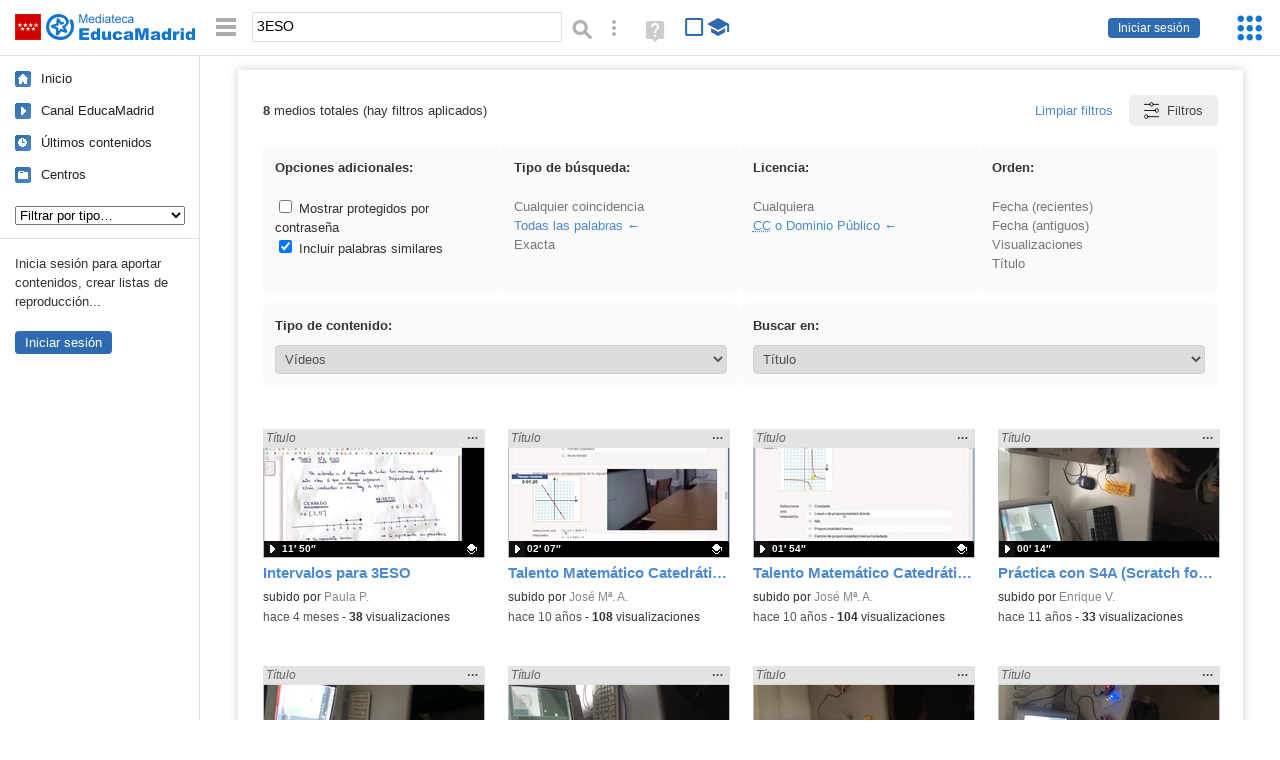

--- FILE ---
content_type: text/html; charset=UTF-8
request_url: https://mediateca.educa.madrid.org/resultados.php?q=3ESO&Qe=0&Sort=0&Field=3&Right=8&Type=1&educationalContent=0
body_size: 35351
content:
<!DOCTYPE html>
<html lang="es">
<head><title>Resultados de: 3ESOVídeos (con licencia Creative Commons o de Dominio Público) | Mediateca de EducaMadrid</title>
<meta name="viewport" content="width=device-width, initial-scale=1" />
<link rel="shortcut icon" href="/favicon.ico" type="image/x-icon" />
<meta http-equiv="Content-Type" content="text/html; charset=UTF-8" />
<meta name="description" content="Contenidos de la Mediateca de EducaMadrid con licencia Creative Commons o de Dominio Público." />

<link rel="start" href="/" title="Página principal" />
<link rel="index" href="/" title="Página principal" />
<!--[if lt IE 9]><script type="text/javascript" src="/js/html5.js"></script><![endif]-->
<link rel="stylesheet" type="text/css" href="/css/styles.css?v=110707012026" />
<!--[if lt IE 9]><link rel="stylesheet" type="text/css" href="/css/styles_ieLT9.css" /><![endif]-->
<script src="https://mediateca.educa.madrid.org/js/jquery-1.11.3.min.js"></script>
<script>var projectPath = '/'</script>
<script src="/js/common.js?v=110707012026"></script>
<link href="https://mediateca.educa.madrid.org/arroba.jpg" rel="image_src" /><meta name="twitter:card" content="summary_large_image" />
<meta name="twitter:creator" content="@educamadrid" />
<meta property="og:url" content="https://mediateca.educa.madrid.org/resultados.php?q=3ESO&Qe=0&Sort=0&Field=3&Right=8&Type=1&educationalContent=0" />
<meta property="og:title" content="Resultados de: 3ESOVídeos (con licencia Creative Commons o de Dominio Público) | Mediateca de EducaMadrid" />
<meta property="og:description" content="Contenidos de la Mediateca de EducaMadrid con licencia Creative Commons o de Dominio Público." />
<meta property="og:image" content="https://mediateca.educa.madrid.org/arroba.jpg" />

    </head>

</head>
<body class="results"><script>EducaMadridHead.setBodyClass();</script>
	<div id="site">
		<p id="skipNav"><a href="#content" class="sr-av">Saltar navegación</a></p>
		<div id="header" class="autoclear">
			<p class="logo"><a href="/"><span class="sr-av">Mediateca de EducaMadrid</span></a></p>			
			<p class="links fs">
							<a href="#login" id="login-link" class="action fs" onclick="login.toggle();return false" hidden>Iniciar sesión</a>
				<script>
					(function() {
						function mostrarLogin() {
							var loginLink = document.getElementById("login-link");
							if (loginLink) {
								loginLink.hidden = false;
							}
						}

						if (document.readyState === "loading") {
							document.addEventListener("DOMContentLoaded", mostrarLogin);
						} else {
							mostrarLogin();
						}
					})();
				</script>
						</p>
									<div id="quick-browse">
				<form id="qb" action="/resultados" method="GET" onsubmit="return validation.search()">
				<div>
					<a href="#" id="nav-toggler" class="js-required hide" onclick="toggleNav(this);return false" title="Ocultar menú"><img src="/images/icons/menu.gif" width="22" height="22" alt="Menú" /></a>
					<label for="wb"><span class="sr-av">Palabra o frase: </span><input type="text" name="q" id="wb" title="Busca los t&eacute;rminos en todos los ficheros de la Mediateca" placeholder="Buscar&hellip;" value="3ESO" required /></label>
					<input type="image" name="submit" id="wb_submit" src="/images/icons/search.gif" alt="Buscar" />					
					<a href="/buscar" id="adv-search-link" class="fs" title="Búsqueda avanzada"><span class="sr-av">Búsqueda avanzada</span></a>
					<a href="/help/search.html" title="Ayuda para la búsqueda" id="search-help-link" target="_blank"><span class="sr-av">Ayuda (en ventana nueva)</span></a> 
				</div>
				</form>
				<div id="change-mode">		
					<form id="mediatecaModeForm" action="/resultados.php?q=3ESO&Qe=0&Sort=0&Field=3&Right=8&Type=1&educationalContent=0" method="POST">
						<div>
																					<input type="hidden" name="mediatecaMode" value="normal" />
							<input type="image" class="educational-off" title="Activar el modo educativo (sólo contenidos educativos)" alt="Mostrando todos los contenidos. Haz clic para mostrar sólo contenidos educativos." src="/images/icons/search_all.png" />
													</div>
					</form>			
				</div>				
			</div>		
		</div>
		<div id="wrapper" class="autoclear">
			<div id="sidebar">
	<nav id="nav">
		<ul>			
			<li class="home"><a href="/">Inicio</a></li>
			<li class="canal-educamadrid"><a href="/usuario/educamadrid" title="Canal oficial de EducaMadrid">Canal EducaMadrid</a></li>
			<li class="last-contents"><a href="/resultados.php?ultimos=1">&Uacute;ltimos contenidos</a></li>			
				
			
			<li class="last-videos"><a href="/resultados.php?ultimos=1&amp;Type=1&amp;filters=false">Vídeos</a></li><li class="last-images"><a href="/resultados.php?ultimos=1&amp;Type=2&amp;filters=false">Imágenes</a></li><li class="last-audios"><a href="/resultados.php?ultimos=1&amp;Type=3&amp;filters=false">Audios</a></li><li class="d"><a href="/resultados.php?ultimos=1&amp;Type=8&amp;filters=false">Diseños 3D</a></li><li class="s"><a href="/resultados.php?ultimos=1&amp;Type=9&amp;filters=false">Scratch</a></li><li class="epub"><a href="/resultados.php?ultimos=1&amp;Type=11&amp;filters=false">Epub</a></li><li class="rutas"><a href="/resultados.php?ultimos=1&amp;Type=13&amp;filters=false">Rutas</a></li><li class="others"><a href="/resultados.php?ultimos=1&amp;Type=12&amp;filters=false">Documentos</a></li><li class="mapasmentales"><a href="/resultados.php?ultimos=1&amp;Type=14&amp;filters=false">Mapas mentales</a></li><li class="last-album"><a href="/resultados.php?ultimos=1&amp;Type=15&amp;filters=false">Álbumes</a></li><li class="last-codigos"><a href="/resultados.php?ultimos=1&amp;Type=16&amp;filters=false">Códigos</a></li><li class="last-videosinteractivos"><a href="/resultados.php?ultimos=1&amp;Type=17&amp;filters=false">Vídeos interactivos</a></li>		
			<li class="lists"><a href="/resultados.php?ultimos=1&amp;Type=4&amp;filters=false">Listas</a></li>
			<li class="cen"><a href="/centros">Centros</a></li>
					</ul>
	</nav>		<div class="block">
		<p>Inicia sesión para aportar contenidos, crear listas de reproducción...</p>
		<p><a href="#login" class="action" onclick="login.toggle();return false">Iniciar sesión</a></p>					
	</div>
	</div>
			<div id="content-wrapper">
						<div id="content" class="autoclear">
			<script>
		//DANI 
		
		var fileEdition = {
			
			treefp: {

				isOnfp : false,

				init : function(){
					
					if (fileEdition.treefp.isOnfp==true) return false;
					
					fileEdition.treefp.isOnfp = true;
					
					var tfp = $("#treefp");
					var cfp = $("INPUT",tfp);

					$("li:has(ul)",treefp).each(
						function(){
							var input = $("INPUT",this).eq(0);		
							if (input.prop("checked")==false) {
								$(this).attr("class","closed");
								input.before('<a href="#">&#9660;</a>');
							} else {
								$(this).attr("class","open");
								input.before('<a href="#">&#x25B2;</a>');
							}
						}
						);
						$("A",treefp).click(function(){
							var p = $(this).parent("LI");
							var k = "open";
							var t = "&#x25B2;";
							if (p.attr("class")=='open') {
								k = "closed";
								t = "&#9660;";
							}
							$(this).html(t);
							$(p).attr("class",k);
							return false;
						});

						
						cfp.each(function(){
							
							// reset the default value onload
							this.checked = this.defaultChecked;
							
						}).click(function(){
							
							// open the tree
							if (this.checked) {
								var parentLi = $(this).parent();
								if (parentLi.attr("class")=="closed") {
									var parentA = parentLi.find("A").eq(0);
									if (parentA.length==1) parentA.click();
								}
							}
							
							// I got this from http://stackoverflow.com/questions/24892315/jquery-check-parent-checkboxes-in-nested-ul-li
							// children checkboxes depend on current checkbox
							$(this).next().find('input[type=checkbox]').prop('checked',this.checked);
							// go up the hierarchy - and check/uncheck depending on number of children checked/unchecked
							$(this).parents('ul').prev('input[type=checkbox]').prop('checked',function(){
								return $(this).next().find(':checked').length;
							});
							// end of http://stackoverflow.com/questions/24892315/jquery-check-parent-checkboxes-in-nested-ul-li
						});
					},
			}, 		
		}
</script>
<h1 class="sr-av">Resultados de: 3ESO</h1>
				<script>
					$(document).ready(function() {
						if ($(".current").has("span.ss abbr[title='Creative Commons']").length) {
							$("#right-elastic").val(8);
						}

						$(".current").each(function() {
							let $this = $(this);
							let text = $this.contents().filter(function() {
								return this.nodeType === 3; 
							}).text().trim();
							let abueloText = $this.closest("li").parent().closest("li").find("strong").text().trim();

							switch (true) {
								case text === "Cualquiera":
									$("#right-elastic").val(0);
									break;
								case text === "Título o descripción":
									$("#field-elastic").val(0);
									break;
								case text === "Usuario, título, descripción o autor":
									$("#field-elastic").val(1);
									break;
								case text === "Usuario" && abueloText === "Buscar en:":
									$("#field-elastic").val(2);
									break;
								case text === "Título" && abueloText === "Buscar en:":
									$("#field-elastic").val(3);
									break;
								case text === "Descripción":
									$("#field-elastic").val(4);
									break;
								case text === "Autor":
									$("#field-elastic").val(5);
									break;
								case text === "Tags":
									$("#field-elastic").val(6);
									break;
								case text === "Subtítulos de vídeos":
									$("#field-elastic").val(10);
									break;
								case text === "PDF":
									$("#field-elastic").val(11);
									break;
									case text === "Todos los campos (excepto subtítulos y PDF)":
									$("#field-elastic").val(12);
									break;
								case text === "Todos los campos":
									$("#field-elastic").val(13);
									break;
								case text === "Fecha (recientes primero)":
									$("#sort-elastic").val(1);
									break;
								case text === "Fecha (antiguos primero)":
									$("#sort-elastic").val(2);
									break;
								case text === "Número de visualizaciones":
									$("#sort-elastic").val(3);
									break;
								case text === "Título" && abueloText === "Orden:":
									$("#sort-elastic").val(4);
									break;
								default:
								$("#field-elastic").val(12); //Por defecto: Todos los campos (excepto subtítulos y PDF)
								break;
							}
						});
					});

				</script>
					 

		<div id="results-options">
							
			
			<script>
				$(document).ready(function() {
					$('select[name="searchType"]').on('change', function() {
						const selectedValue = $(this).val();
						console.log(selectedValue)
						if(selectedValue != 0) {
							const currentUrl = new URL(window.location.href);

							currentUrl.searchParams.delete('searchType');
							currentUrl.searchParams.append('searchType', selectedValue);
							window.location.href = currentUrl.toString();
						}
			
					});
				});
			</script>
					<div style="display: flex;justify-content: space-between;align-items: center;">
			<div><strong>8</strong> medios totales (hay filtros aplicados)</div>
			
			<div style="display: flex;justify-content: space-between;align-items: center;" class="divbtnfilter">
				<a  href="/resultados.php?q=3ESO" class="clear-filters">Limpiar filtros</a>
				
				<a href="#results-filters" onclick="filters.toggle(this);return false" class="js-required hide">
			
				<svg viewBox="0 0 24 24" fill="none" xmlns="http://www.w3.org/2000/svg"><path d="M14 5C14 3.89543 13.1046 3 12 3C10.8954 3 10 3.89543 10 5M14 5C14 6.10457 13.1046 7 12 7C10.8954 7 10 6.10457 10 5M14 5H20M10 5L4 5M16 12C16 13.1046 16.8954 14 18 14C19.1046 14 20 13.1046 20 12C20 10.8954 19.1046 10 18 10C16.8954 10 16 10.8954 16 12ZM16 12H4M8 19C8 17.8954 7.10457 17 6 17C4.89543 17 4 17.8954 4 19C4 20.1046 4.89543 21 6 21C7.10457 21 8 20.1046 8 19ZM8 19H20" stroke="#000000" stroke-linecap="round"></path></svg>	
				
				Filtros
			
			</a></div>
			</div>
			
			
									<script>
				function getTypeLink(e) {
					const filters = $("#results-filters").is(":visible");
					const showProtected = 0;
					const searchType = 2;
					const noAnalyzer = 1;

					window.location = `${e.href}&filters=${filters}&showProtected=${showProtected}&searchType=${searchType}&noAnalyzer=${noAnalyzer}`;
				}

				// ELASTICSEARCH
				document.addEventListener("DOMContentLoaded", function() {
					enableElasticsearchDetails();
					devThumbnailsElasticTest();
				});


				// / ELASTICSEARCH
			</script>
			

					</p>


				
						<ul id="results-filters" class="js-hidden autoclear"  style='display:block;'>
			<div class="filters-row">
								<li class="filter-group">
						<strong>Opciones adicionales:</strong>
						<ul>
							<li>
								<label>
									<input type="checkbox"
										id="showProtected"
										onchange="toggleShowProtectedOrAnalyzer()"
																			/>
									Mostrar protegidos por contraseña
								</label>
							</li>
							<li>
								<label title="Incluir palabras similares como plurales o conjugaciones.">
									<input type="checkbox"
										id="noAnalyzer"
										onchange="toggleShowProtectedOrAnalyzer()"
										checked									/>
									Incluir palabras similares
								</label>
							</li>
						</ul>
					</li>					
				
				<li class="filter-group">
					<strong>Tipo de búsqueda:</strong>
					<ul>
														<li><a  href="/resultados.php?q=3ESO&amp;Qe=0&amp;Type=1&amp;Field=3&amp;Sort=0&amp;Right=8&amp;educationalContent=0&amp;showProtected=0&amp;noAnalyzer=1&amp;searchType=1">Cualquier coincidencia</a></li>
							<li><a class="current"  href="/resultados.php?q=3ESO&amp;Qe=0&amp;Type=1&amp;Field=3&amp;Sort=0&amp;Right=8&amp;educationalContent=0&amp;showProtected=0&amp;noAnalyzer=1&amp;searchType=2">Todas las palabras</a></li>
							<li><a  href="/resultados.php?q=3ESO&amp;Qe=0&amp;Type=1&amp;Field=3&amp;Sort=0&amp;Right=8&amp;educationalContent=0&amp;showProtected=0&amp;noAnalyzer=1&amp;searchType=3">Exacta</a></li>
						</ul>
				</li>

				<li class="filter-group">
					<strong>Licencia:</strong>
					<ul>
						<li><a  href="/resultados.php?q=3ESO&amp;Qe=0&amp;Type=1&amp;Field=3&amp;Sort=0&amp;Right=8&amp;educationalContent=0&amp;showProtected=0&amp;noAnalyzer=1&amp;Right=0">Cualquiera</a></li>
						<li><a class="current"  href="/resultados.php?q=3ESO&amp;Qe=0&amp;Type=1&amp;Field=3&amp;Sort=0&amp;Right=8&amp;educationalContent=0&amp;showProtected=0&amp;noAnalyzer=1&amp;Right=8"><abbr title="Creative Commons">CC</abbr> o Dominio Público</a></li>
					</ul>
				</li>

				<li class="filter-group">
					<strong>Orden:</strong>
					<ul>
						<li>
													</li>
						<li><a  href="/resultados.php?q=3ESO&amp;Qe=0&amp;Type=1&amp;Field=3&amp;Sort=0&amp;Right=8&amp;educationalContent=0&amp;showProtected=0&amp;noAnalyzer=1&amp;Sort=1">Fecha (recientes)</a></li>
						<li><a  href="/resultados.php?q=3ESO&amp;Qe=0&amp;Type=1&amp;Field=3&amp;Sort=0&amp;Right=8&amp;educationalContent=0&amp;showProtected=0&amp;noAnalyzer=1&amp;Sort=2">Fecha (antiguos)</a></li>
						<li><a  href="/resultados.php?q=3ESO&amp;Qe=0&amp;Type=1&amp;Field=3&amp;Sort=0&amp;Right=8&amp;educationalContent=0&amp;showProtected=0&amp;noAnalyzer=1&amp;Sort=3">Visualizaciones</a></li>
						<li><a  href="/resultados.php?q=3ESO&amp;Qe=0&amp;Type=1&amp;Field=3&amp;Sort=0&amp;Right=8&amp;educationalContent=0&amp;showProtected=0&amp;noAnalyzer=1&amp;Sort=4">Título</a></li>
					</ul>
				</li>
			</div>
			<div class="filters-row">
				<li class="filter-group">
					<strong>Tipo de contenido:</strong>
					<select onchange="location = this.value;">
						<option value="/resultados.php?q=3ESO&amp;Qe=0&amp;Type=1&amp;Field=3&amp;Sort=0&amp;Right=8&amp;educationalContent=0&amp;showProtected=0&amp;noAnalyzer=1&amp;Type=0" >Todos</option>
							<option value="/resultados.php?q=3ESO&amp;Qe=0&amp;Type=1&amp;Field=3&amp;Sort=0&amp;Right=8&amp;educationalContent=0&amp;showProtected=0&amp;noAnalyzer=1&amp;Type=1" selected>Vídeos</option><option value="/resultados.php?q=3ESO&amp;Qe=0&amp;Type=1&amp;Field=3&amp;Sort=0&amp;Right=8&amp;educationalContent=0&amp;showProtected=0&amp;noAnalyzer=1&amp;Type=2" >Imágenes</option><option value="/resultados.php?q=3ESO&amp;Qe=0&amp;Type=1&amp;Field=3&amp;Sort=0&amp;Right=8&amp;educationalContent=0&amp;showProtected=0&amp;noAnalyzer=1&amp;Type=3" >Audios</option><option value="/resultados.php?q=3ESO&amp;Qe=0&amp;Type=1&amp;Field=3&amp;Sort=0&amp;Right=8&amp;educationalContent=0&amp;showProtected=0&amp;noAnalyzer=1&amp;Type=4" >Listas</option><option value="/resultados.php?q=3ESO&amp;Qe=0&amp;Type=1&amp;Field=3&amp;Sort=0&amp;Right=8&amp;educationalContent=0&amp;showProtected=0&amp;noAnalyzer=1&amp;Type=5" >Listas de imágenes</option><option value="/resultados.php?q=3ESO&amp;Qe=0&amp;Type=1&amp;Field=3&amp;Sort=0&amp;Right=8&amp;educationalContent=0&amp;showProtected=0&amp;noAnalyzer=1&amp;Type=6" >Listas de Youtube</option><option value="/resultados.php?q=3ESO&amp;Qe=0&amp;Type=1&amp;Field=3&amp;Sort=0&amp;Right=8&amp;educationalContent=0&amp;showProtected=0&amp;noAnalyzer=1&amp;Type=8" >Diseños 3D</option><option value="/resultados.php?q=3ESO&amp;Qe=0&amp;Type=1&amp;Field=3&amp;Sort=0&amp;Right=8&amp;educationalContent=0&amp;showProtected=0&amp;noAnalyzer=1&amp;Type=9" >Scratch</option><option value="/resultados.php?q=3ESO&amp;Qe=0&amp;Type=1&amp;Field=3&amp;Sort=0&amp;Right=8&amp;educationalContent=0&amp;showProtected=0&amp;noAnalyzer=1&amp;Type=11" >Epub</option><option value="/resultados.php?q=3ESO&amp;Qe=0&amp;Type=1&amp;Field=3&amp;Sort=0&amp;Right=8&amp;educationalContent=0&amp;showProtected=0&amp;noAnalyzer=1&amp;Type=12" >Documentos</option><option value="/resultados.php?q=3ESO&amp;Qe=0&amp;Type=1&amp;Field=3&amp;Sort=0&amp;Right=8&amp;educationalContent=0&amp;showProtected=0&amp;noAnalyzer=1&amp;Type=13" >Rutas</option><option value="/resultados.php?q=3ESO&amp;Qe=0&amp;Type=1&amp;Field=3&amp;Sort=0&amp;Right=8&amp;educationalContent=0&amp;showProtected=0&amp;noAnalyzer=1&amp;Type=14" >Mapas mentales</option><option value="/resultados.php?q=3ESO&amp;Qe=0&amp;Type=1&amp;Field=3&amp;Sort=0&amp;Right=8&amp;educationalContent=0&amp;showProtected=0&amp;noAnalyzer=1&amp;Type=15" >Álbumes</option><option value="/resultados.php?q=3ESO&amp;Qe=0&amp;Type=1&amp;Field=3&amp;Sort=0&amp;Right=8&amp;educationalContent=0&amp;showProtected=0&amp;noAnalyzer=1&amp;Type=16" >Códigos</option><option value="/resultados.php?q=3ESO&amp;Qe=0&amp;Type=1&amp;Field=3&amp;Sort=0&amp;Right=8&amp;educationalContent=0&amp;showProtected=0&amp;noAnalyzer=1&amp;Type=17" >Vídeos interactivos</option><option value="/resultados.php?q=3ESO&amp;Qe=0&amp;Type=1&amp;Field=3&amp;Sort=0&amp;Right=8&amp;educationalContent=0&amp;showProtected=0&amp;noAnalyzer=1&amp;Type=20" >Podcast</option>					
					</select>
				</li>
				
				
				<li class="filter-group wide">
					<strong>Buscar en:</strong> <br>
					<select onchange="location = this.value;">
						<option value="/resultados.php?q=3ESO&amp;Qe=0&amp;Type=1&amp;Field=3&amp;Sort=0&amp;Right=8&amp;educationalContent=0&amp;showProtected=0&amp;noAnalyzer=1&amp;Field=0" >Título o descripción</option><option value="/resultados.php?q=3ESO&amp;Qe=0&amp;Type=1&amp;Field=3&amp;Sort=0&amp;Right=8&amp;educationalContent=0&amp;showProtected=0&amp;noAnalyzer=1&amp;Field=1" >Usuario, título, descripción o autor</option><option value="/resultados.php?q=3ESO&amp;Qe=0&amp;Type=1&amp;Field=3&amp;Sort=0&amp;Right=8&amp;educationalContent=0&amp;showProtected=0&amp;noAnalyzer=1&amp;Field=2" >Usuario</option><option value="/resultados.php?q=3ESO&amp;Qe=0&amp;Type=1&amp;Field=3&amp;Sort=0&amp;Right=8&amp;educationalContent=0&amp;showProtected=0&amp;noAnalyzer=1&amp;Field=3" selected>Título</option><option value="/resultados.php?q=3ESO&amp;Qe=0&amp;Type=1&amp;Field=3&amp;Sort=0&amp;Right=8&amp;educationalContent=0&amp;showProtected=0&amp;noAnalyzer=1&amp;Field=4" >Descripción</option><option value="/resultados.php?q=3ESO&amp;Qe=0&amp;Type=1&amp;Field=3&amp;Sort=0&amp;Right=8&amp;educationalContent=0&amp;showProtected=0&amp;noAnalyzer=1&amp;Field=5" >Autor</option><option value="/resultados.php?q=3ESO&amp;Qe=0&amp;Type=1&amp;Field=3&amp;Sort=0&amp;Right=8&amp;educationalContent=0&amp;showProtected=0&amp;noAnalyzer=1&amp;Field=6" >Tags</option><option value="/resultados.php?q=3ESO&amp;Qe=0&amp;Type=1&amp;Field=3&amp;Sort=0&amp;Right=8&amp;educationalContent=0&amp;showProtected=0&amp;noAnalyzer=1&amp;Field=10" >Subtítulos de vídeos</option><option value="/resultados.php?q=3ESO&amp;Qe=0&amp;Type=1&amp;Field=3&amp;Sort=0&amp;Right=8&amp;educationalContent=0&amp;showProtected=0&amp;noAnalyzer=1&amp;Field=11" >PDF</option><option value="/resultados.php?q=3ESO&amp;Qe=0&amp;Type=1&amp;Field=3&amp;Sort=0&amp;Right=8&amp;educationalContent=0&amp;showProtected=0&amp;noAnalyzer=1&amp;Field=12" >Todos los campos (excepto subtítulos y PDF)</option><option value="/resultados.php?q=3ESO&amp;Qe=0&amp;Type=1&amp;Field=3&amp;Sort=0&amp;Right=8&amp;educationalContent=0&amp;showProtected=0&amp;noAnalyzer=1&amp;Field=13" >Todos los campos</option><option value="/resultados.php?q=3ESO&amp;Qe=0&amp;Type=1&amp;Field=3&amp;Sort=0&amp;Right=8&amp;educationalContent=0&amp;showProtected=0&amp;noAnalyzer=1&amp;Field=14" >Todos (título, descripción, subtítulos y PDF)</option>					</select>

				</li>

			</div>
		</ul>

		<script>
			function toggleShowProtectedOrAnalyzer() {
				const showProtected = document.getElementById('showProtected').checked ? "1" : "0";
				const noAnalyzer = document.getElementById('noAnalyzer').checked ? "1" : "0";
				const currentUrl = new URL(window.location.href);
				currentUrl.searchParams.set('showProtected', showProtected);
				currentUrl.searchParams.set('noAnalyzer', noAnalyzer);
				window.location.href = currentUrl.toString();
			}
		</script>

		 
	</div>
<div id="results" class="results-elastic"><ul class="files autoclear" id="type-1-list"><li class="file video-file pos-1 autoclear"  id="li-ecand7cwdkigleb4"><a href="/video/ecand7cwdkigleb4"><div class="thumbnail-wrapper"><span class="educational"></span><img src="https://mediateca.educa.madrid.org/imagen.php?id=ecand7cwdkigleb4&amp;m=1&amp;type=1" alt="Intervalos para 3ESO"   style="z-index: 0; position: absolute; width:220px; height:auto;top:0px;clip: rect(0px, 220px, 110px, 0); " class="--thumbnail"   /></div><h2 class="truncate">Intervalos para 3ESO </h2></a><div class="file-coincidences-wrapper"><div class="file-coincidences" title="Resultado encontrado en: Título"><span class="file-coincidences-content"><span class="sr-av">Encontrado «3ESO» en: </span><span class="field-coincidence">Título</span></span></div><ul class="value-coincidences"><li class="value-coincidence"><strong>Título:</strong> Intervalos para <mark class="mediateca-search-result">3ESO</mark></li></ul></div><div class="file-details"><span class="educational sr-av">Contenido educativo.</span> <span class="by">subido por <a href="/usuario/pperezrubio/videos" class="author">Paula P.</a> </span><span class="size truncate"> 11&prime; 50&Prime;</span><span class="sr-av"> - </span><span class="date">hace 4 meses</span><span class="sep"> - </span><span class="file-views"><strong>38</strong> visualizaciones</span></div></li><li class="file video-file pos-2 autoclear"  id="li-sdb4u45tvsao4qap"><a href="/video/sdb4u45tvsao4qap"><div class="thumbnail-wrapper"><span class="educational"></span><img src="https://mediateca.educa.madrid.org/imagen.php?id=sdb4u45tvsao4qap&amp;m=1&amp;type=1" alt="Talento Matemático Catedrático Arias Cabezas: Funciones 3ESO"   style="z-index: 0; position: absolute; width:220px; height:auto;top:0px;clip: rect(0px, 220px, 110px, 0); " class="--thumbnail"   /></div><h2 class="truncate">Talento Matemático Catedrático Arias Cabezas: Funciones 3ESO </h2></a><div class="file-coincidences-wrapper"><div class="file-coincidences" title="Resultado encontrado en: Título"><span class="file-coincidences-content"><span class="sr-av">Encontrado «3ESO» en: </span><span class="field-coincidence">Título</span></span></div><ul class="value-coincidences"><li class="value-coincidence"><strong>Título:</strong> Talento Matemático Catedrático Arias Cabezas: Funciones <mark class="mediateca-search-result">3ESO</mark></li></ul></div><div class="file-details"><span class="educational sr-av">Contenido educativo.</span> <span class="by">subido por <a href="/usuario/jose.arias/videos" class="author">José Mª. A.</a> </span><span class="size truncate"> 02&prime; 07&Prime;</span><span class="sr-av"> - </span><span class="date">hace 10 a&ntilde;os</span><span class="sep"> - </span><span class="file-views"><strong>108</strong> visualizaciones</span></div></li><li class="file video-file pos-3 autoclear"  id="li-x3ldezadvtoqxcii"><a href="/video/x3ldezadvtoqxcii"><div class="thumbnail-wrapper"><span class="educational"></span><img src="https://mediateca.educa.madrid.org/imagen.php?id=x3ldezadvtoqxcii&amp;m=1&amp;type=1" alt="Talento Matemático Catedrático Arias Cabezas: 3ESO. Clasificación de las funciones"   style="z-index: 0; position: absolute; width:220px; height:auto;top:0px;clip: rect(0px, 220px, 110px, 0); " class="--thumbnail"   /></div><h2 class="truncate">Talento Matemático Catedrático Arias Cabezas: 3ESO. Clasificación de las funciones </h2></a><div class="file-coincidences-wrapper"><div class="file-coincidences" title="Resultado encontrado en: Título"><span class="file-coincidences-content"><span class="sr-av">Encontrado «3ESO» en: </span><span class="field-coincidence">Título</span></span></div><ul class="value-coincidences"><li class="value-coincidence"><strong>Título:</strong> Talento Matemático Catedrático Arias Cabezas: <mark class="mediateca-search-result">3ESO</mark>. Clasificación de las funciones</li></ul></div><div class="file-details"><span class="educational sr-av">Contenido educativo.</span> <span class="by">subido por <a href="/usuario/jose.arias/videos" class="author">José Mª. A.</a> </span><span class="size truncate"> 01&prime; 54&Prime;</span><span class="sr-av"> - </span><span class="date">hace 10 a&ntilde;os</span><span class="sep"> - </span><span class="file-views"><strong>104</strong> visualizaciones</span></div></li><li class="file video-file pos-4 autoclear"  id="li-6xg8jtnr6szgl4n2"><a href="/video/6xg8jtnr6szgl4n2"><div class="thumbnail-wrapper"><img src="https://mediateca.educa.madrid.org/imagen.php?id=6xg8jtnr6szgl4n2&amp;m=1&amp;type=1" alt="Práctica con S4A (Scratch for Arduino) en clase Tecnologías 3ESO - 5d5"   style="z-index: 0; position: absolute; width:220px; height:auto;top:0px;clip: rect(0px, 220px, 110px, 0); " class="--thumbnail"   /></div><h2 class="truncate">Práctica con S4A (Scratch for Arduino) en clase Tecnologías 3ESO - 5d5 </h2></a><div class="file-coincidences-wrapper"><div class="file-coincidences" title="Resultado encontrado en: Título"><span class="file-coincidences-content"><span class="sr-av">Encontrado «3ESO» en: </span><span class="field-coincidence">Título</span></span></div><ul class="value-coincidences"><li class="value-coincidence"><strong>Título:</strong> Práctica con S4A (Scratch for Arduino) en clase Tecnologías <mark class="mediateca-search-result">3ESO</mark> - 5d5</li></ul></div><div class="file-details"><span class="by">subido por <a href="/usuario/enrique.vargassanchez/videos" class="author">Enrique V.</a> </span><span class="size truncate"> 00&prime; 14&Prime;</span><span class="sr-av"> - </span><span class="date">hace 11 a&ntilde;os</span><span class="sep"> - </span><span class="file-views"><strong>33</strong> visualizaciones</span></div></li><li class="file video-file pos-1 autoclear"  id="li-obclh596a672jqep"><a href="/video/obclh596a672jqep"><div class="thumbnail-wrapper"><img src="https://mediateca.educa.madrid.org/imagen.php?id=obclh596a672jqep&amp;m=1&amp;type=1" alt="Práctica con S4A (Scratch for Arduino) en clase Tecnologías 3ESO - 4d5"   style="z-index: 0; position: absolute; width:220px; height:auto;top:0px;clip: rect(0px, 220px, 110px, 0); " class="--thumbnail"   /></div><h2 class="truncate">Práctica con S4A (Scratch for Arduino) en clase Tecnologías 3ESO - 4d5 </h2></a><div class="file-coincidences-wrapper"><div class="file-coincidences" title="Resultado encontrado en: Título"><span class="file-coincidences-content"><span class="sr-av">Encontrado «3ESO» en: </span><span class="field-coincidence">Título</span></span></div><ul class="value-coincidences"><li class="value-coincidence"><strong>Título:</strong> Práctica con S4A (Scratch for Arduino) en clase Tecnologías <mark class="mediateca-search-result">3ESO</mark> - 4d5</li></ul></div><div class="file-details"><span class="by">subido por <a href="/usuario/enrique.vargassanchez/videos" class="author">Enrique V.</a> </span><span class="size truncate"> 00&prime; 10&Prime;</span><span class="sr-av"> - </span><span class="date">hace 11 a&ntilde;os</span><span class="sep"> - </span><span class="file-views"><strong>113</strong> visualizaciones</span></div></li><li class="file video-file pos-2 autoclear"  id="li-e4bawx79bi68fiuy"><a href="/video/e4bawx79bi68fiuy"><div class="thumbnail-wrapper"><img src="https://mediateca.educa.madrid.org/imagen.php?id=e4bawx79bi68fiuy&amp;m=1&amp;type=1" alt="Práctica con S4A (Scratch for Arduino) en clase Tecnologías 3ESO - 3d5"   style="z-index: 0; position: absolute; width:220px; height:auto;top:0px;clip: rect(0px, 220px, 110px, 0); " class="--thumbnail"   /></div><h2 class="truncate">Práctica con S4A (Scratch for Arduino) en clase Tecnologías 3ESO - 3d5 </h2></a><div class="file-coincidences-wrapper"><div class="file-coincidences" title="Resultado encontrado en: Título"><span class="file-coincidences-content"><span class="sr-av">Encontrado «3ESO» en: </span><span class="field-coincidence">Título</span></span></div><ul class="value-coincidences"><li class="value-coincidence"><strong>Título:</strong> Práctica con S4A (Scratch for Arduino) en clase Tecnologías <mark class="mediateca-search-result">3ESO</mark> - 3d5</li></ul></div><div class="file-details"><span class="by">subido por <a href="/usuario/enrique.vargassanchez/videos" class="author">Enrique V.</a> </span><span class="size truncate"> 00&prime; 10&Prime;</span><span class="sr-av"> - </span><span class="date">hace 11 a&ntilde;os</span><span class="sep"> - </span><span class="file-views"><strong>90</strong> visualizaciones</span></div></li><li class="file video-file pos-3 autoclear"  id="li-t1kjlcpwgk13fncs"><a href="/video/t1kjlcpwgk13fncs"><div class="thumbnail-wrapper"><img src="https://mediateca.educa.madrid.org/imagen.php?id=t1kjlcpwgk13fncs&amp;m=1&amp;type=1" alt="Práctica con S4A (Scratch for Arduino) en clase Tecnologías 3ESO - 2d5"   style="z-index: 0; position: absolute; width:220px; height:auto;top:0px;clip: rect(0px, 220px, 110px, 0); " class="--thumbnail"   /></div><h2 class="truncate">Práctica con S4A (Scratch for Arduino) en clase Tecnologías 3ESO - 2d5 </h2></a><div class="file-coincidences-wrapper"><div class="file-coincidences" title="Resultado encontrado en: Título"><span class="file-coincidences-content"><span class="sr-av">Encontrado «3ESO» en: </span><span class="field-coincidence">Título</span></span></div><ul class="value-coincidences"><li class="value-coincidence"><strong>Título:</strong> Práctica con S4A (Scratch for Arduino) en clase Tecnologías <mark class="mediateca-search-result">3ESO</mark> - 2d5</li></ul></div><div class="file-details"><span class="by">subido por <a href="/usuario/enrique.vargassanchez/videos" class="author">Enrique V.</a> </span><span class="size truncate"> 00&prime; 14&Prime;</span><span class="sr-av"> - </span><span class="date">hace 11 a&ntilde;os</span><span class="sep"> - </span><span class="file-views"><strong>79</strong> visualizaciones</span></div></li><li class="file video-file pos-4 autoclear"  id="li-uqnj6g3j3bpvxrgs"><a href="/video/uqnj6g3j3bpvxrgs"><div class="thumbnail-wrapper"><img src="https://mediateca.educa.madrid.org/imagen.php?id=uqnj6g3j3bpvxrgs&amp;m=1&amp;type=1" alt="Práctica con S4A (Scratch for Arduino) en clase Tecnologías 3ESO - 1d5"   style="z-index: 0; position: absolute; width:220px; height:auto;top:0px;clip: rect(0px, 220px, 110px, 0); " class="--thumbnail"   /></div><h2 class="truncate">Práctica con S4A (Scratch for Arduino) en clase Tecnologías 3ESO - 1d5 </h2></a><div class="file-coincidences-wrapper"><div class="file-coincidences" title="Resultado encontrado en: Título"><span class="file-coincidences-content"><span class="sr-av">Encontrado «3ESO» en: </span><span class="field-coincidence">Título</span></span></div><ul class="value-coincidences"><li class="value-coincidence"><strong>Título:</strong> Práctica con S4A (Scratch for Arduino) en clase Tecnologías <mark class="mediateca-search-result">3ESO</mark> - 1d5</li></ul></div><div class="file-details"><span class="by">subido por <a href="/usuario/enrique.vargassanchez/videos" class="author">Enrique V.</a> </span><span class="size truncate"> 00&prime; 13&Prime;</span><span class="sr-av"> - </span><span class="date">hace 11 a&ntilde;os</span><span class="sep"> - </span><span class="file-views"><strong>76</strong> visualizaciones</span></div></li></ul></div>		</div><!-- /#content -->
		<hr />
		<div id="emCommonFooter">
			<div class="content-wrapper">
				<p><a href="https://www.educa2.madrid.org/educamadrid/"><strong>EducaMadrid</strong></a>, Plataforma Educativa de la <a href="https://www.comunidad.madrid">Comunidad de Madrid</a></p>
			</div>
		</div>		
		<div id="footer">
			<ul>
				<li><a href="/accesibilidad">Accesibilidad</a></li>
				<li><a href="/mapa-web">Mapa<span class="hr-only"> web</span></a></li>
				<li><a href="/aviso-legal">Aviso<span class="hr-only"> legal</span></a></li>
				<li><a href="/contacto" rel="nofollow" id="contact-link">Contacto</a></li>
			</ul>
		</div>		
		</div><!-- /#content-wrapper -->
	</div><!-- /#wrapper -->
</div>
<div id="login" class="js-hidden">
	<div id="login-w">
		<form action='https://mediateca.educa.madrid.org/resultados.php' method='post' id="login-form">
			<p><label for="nombreuser"><span>Usuario: </span><input type='text' size='15' maxlength='100' name='user' id='nombreuser' /></label></p>
			<p><label for="passuser"><span>Contrase&ntilde;a: </span><input type='password' size='15' maxlength='50' name='pass' id="passuser" /></label></p>
			<p class="submit">
				<input type="submit" name="enter" id="enter" value="Acceder" />
				<input type="button" name="doNotEnter" id="doNotEnter" value="Cancelar" onclick="login.toggle()" class="js-required" />
			</p>
		</form>
		<p id="who"><a href="http://www.educa2.madrid.org/educamadrid/" target="_blank">Plataforma Educativa EducaMadrid</a></p>
	</div>
</div>
<script>domIsLoaded()</script></body></html>